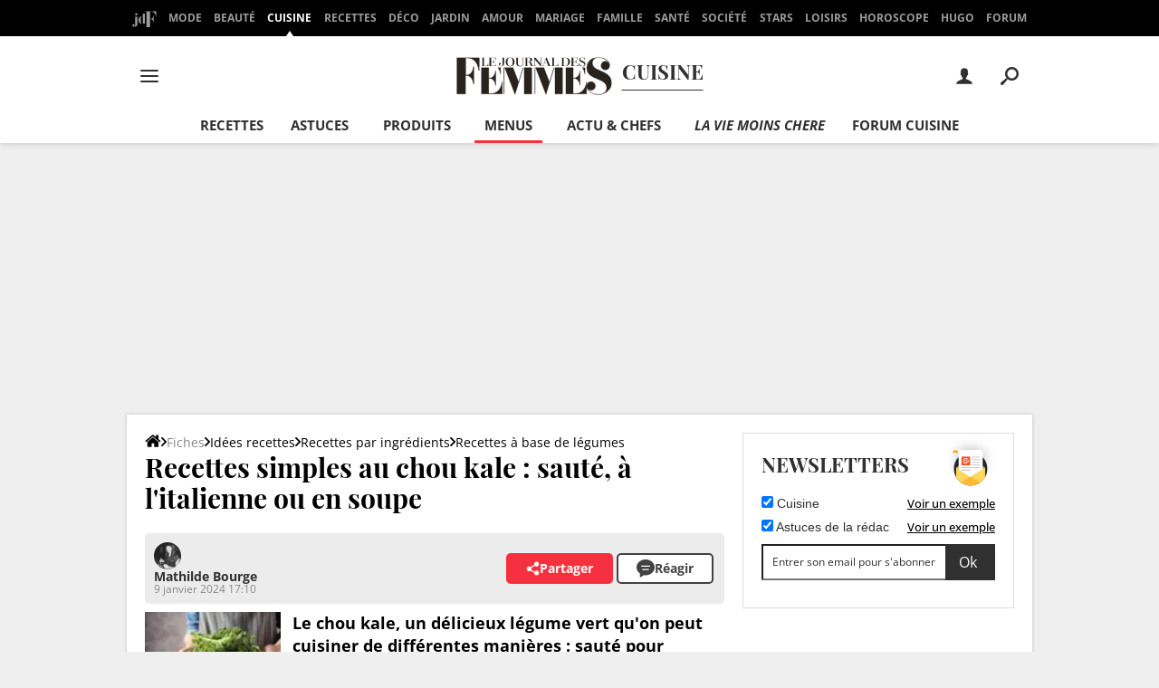

--- FILE ---
content_type: application/javascript
request_url: https://astatic.ccmbg.com/ckeditor/dist/public/4.19.1/lang/fr.js
body_size: 6801
content:
/*
Copyright (c) 2003-2025, CKSource Holding sp. z o.o. All rights reserved.
For licensing, see LICENSE.md or https://ckeditor.com/legal/ckeditor-oss-license/
*/
CKEDITOR.lang['fr']={"widget":{"move":"Cliquer et glisser pour déplacer","label":"Élément %1"},"uploadwidget":{"abort":"Téléversement interrompu par l'utilisateur.","doneOne":"Fichier téléversé avec succès.","doneMany":"%1 fichiers téléversés avec succès.","uploadOne":"Téléversement du fichier en cours ({percentage} %)…","uploadMany":"Téléversement des fichiers en cours, {current} sur {max} effectués ({percentage} %)…"},"undo":{"redo":"Rétablir","undo":"Annuler"},"toolbar":{"toolbarCollapse":"Enrouler la barre d'outils","toolbarExpand":"Dérouler la barre d'outils","toolbarGroups":{"document":"Document","clipboard":"Presse-papier/Défaire","editing":"Édition","forms":"Formulaires","basicstyles":"Styles de base","paragraph":"Paragraphe","links":"Liens","insert":"Insérer","styles":"Styles","colors":"Couleurs","tools":"Outils"},"toolbars":"Barres d'outils de l'éditeur"},"templates":{"button":"Modèles","emptyListMsg":"(Aucun modèle disponible)","insertOption":"Remplacer le contenu actuel","options":"Options des modèles","selectPromptMsg":"Veuillez sélectionner le modèle à ouvrir dans l'éditeur","title":"Contenu des modèles"},"table":{"border":"Taille de la bordure","caption":"Titre du tableau","cell":{"menu":"Cellule","insertBefore":"Insérer une cellule avant","insertAfter":"Insérer une cellule après","deleteCell":"Supprimer les cellules","merge":"Fusionner les cellules","mergeRight":"Fusionner vers la droite","mergeDown":"Fusionner vers le bas","splitHorizontal":"Scinder la cellule horizontalement","splitVertical":"Scinder la cellule verticalement","title":"Propriétés de la cellule","cellType":"Type de cellule","rowSpan":"Lignes occupées","colSpan":"Colonnes occupées","wordWrap":"Césure","hAlign":"Alignement horizontal","vAlign":"Alignement vertical","alignBaseline":"Ligne de base","bgColor":"Couleur d'arrière-plan","borderColor":"Couleur de bordure","data":"Données","header":"En-tête","yes":"Oui","no":"Non","invalidWidth":"La largeur de la cellule doit être un nombre.","invalidHeight":"La hauteur de la cellule doit être un nombre.","invalidRowSpan":"Le nombre de colonnes occupées doit être un nombre entier.","invalidColSpan":"Le nombre de colonnes occupées doit être un nombre entier.","chooseColor":"Choisir"},"cellPad":"Marge interne des cellules","cellSpace":"Espacement entre les cellules","column":{"menu":"Colonne","insertBefore":"Insérer une colonne avant","insertAfter":"Insérer une colonne après","deleteColumn":"Supprimer les colonnes"},"columns":"Colonnes","deleteTable":"Supprimer le tableau","headers":"En-têtes","headersBoth":"Les deux","headersColumn":"Première colonne","headersNone":"Aucun","headersRow":"Première ligne","heightUnit":"unité de hauteur","invalidBorder":"La taille de la bordure doit être un nombre.","invalidCellPadding":"La marge interne des cellules doit être un nombre positif.","invalidCellSpacing":"L'espacement entre les cellules doit être un nombre positif.","invalidCols":"Le nombre de colonnes doit être supérieur à 0.","invalidHeight":"La hauteur du tableau doit être un nombre.","invalidRows":"Le nombre de lignes doit être supérieur à 0.","invalidWidth":"La largeur du tableau doit être un nombre.","menu":"Propriétés du tableau","row":{"menu":"Ligne","insertBefore":"Insérer une ligne avant","insertAfter":"Insérer une ligne après","deleteRow":"Supprimer les lignes"},"rows":"Lignes","summary":"Résumé (description)","title":"Propriétés du tableau","toolbar":"Tableau","widthPc":"pour cent","widthPx":"pixels","widthUnit":"unité de largeur"},"stylescombo":{"label":"Styles","panelTitle":"Styles de mise en forme","panelTitle1":"Styles de bloc","panelTitle2":"Styles en ligne","panelTitle3":"Styles d'objet"},"specialchar":{"options":"Options des caractères spéciaux","title":"Sélectionner un caractère","toolbar":"Insérer un caractère spécial"},"sourcearea":{"toolbar":"Source"},"smiley":{"options":"Options des frimousses","title":"Insérer une frimousse","toolbar":"Frimousse"},"showblocks":{"toolbar":"Afficher les blocs"},"selectall":{"toolbar":"Tout sélectionner"},"save":{"toolbar":"Enregistrer"},"removeformat":{"toolbar":"Supprimer la mise en forme"},"print":{"toolbar":"Imprimer"},"preview":{"preview":"Aperçu"},"pastetext":{"button":"Coller comme texte brut","pasteNotification":"Utilisez le raccourci %1 pour coller. Votre navigateur n'accepte pas de coller à l'aide du bouton ou du menu contextuel.","title":"Coller comme texte brut"},"pastefromword":{"confirmCleanup":"Le texte à coller semble provenir de Word. Désirez-vous le nettoyer avant de coller ?","error":"Les données collées n'ont pas pu être nettoyées à cause d'une erreur interne","title":"Coller depuis Word","toolbar":"Coller depuis Word"},"pagebreak":{"alt":"Saut de page","toolbar":"Insérer un saut de page pour l'impression"},"notification":{"closed":"Notification fermée."},"newpage":{"toolbar":"Nouvelle page"},"maximize":{"maximize":"Agrandir","minimize":"Réduire"},"magicline":{"title":"Insérer un paragraphe ici"},"liststyle":{"bulletedTitle":"Propriétés de la liste à puces","circle":"Cercle","decimal":"Décimal (1, 2, 3, etc.)","disc":"Disque","lowerAlpha":"Lettres minuscules (a, b, c, d, e, etc.)","lowerRoman":"Chiffres romains minuscules (i, ii, iii, iv, v, etc.)","none":"Aucun","notset":"<indéfini>","numberedTitle":"Propriétés de la liste numérotée","square":"Carré","start":"Début","type":"Type","upperAlpha":"Lettres majuscules (A, B, C, D, E, etc.)","upperRoman":"Chiffres romains majuscules (I, II, III, IV, V, etc.)","validateStartNumber":"Le premier élément de la liste doit être un nombre entier."},"list":{"bulletedlist":"Insérer/Supprimer une liste à puces","numberedlist":"Insérer/Supprimer une liste numérotée"},"link":{"acccessKey":"Touche d'accessibilité","advanced":"Avancé","advisoryContentType":"Type de contenu (indicatif)","advisoryTitle":"Infobulle","anchor":{"toolbar":"Ancre","menu":"Modifier l'ancre","title":"Propriétés de l'ancre","name":"Nom de l'ancre","errorName":"Veuillez entrer le nom de l'ancre.","remove":"Supprimer l'ancre"},"anchorId":"Par ID d'élément","anchorName":"Par nom d'ancre","charset":"Encodage de la ressource liée","cssClasses":"Classes de style","download":"Forcer le téléchargement","displayText":"Afficher le texte","emailAddress":"Adresse électronique","emailBody":"Corps du message","emailSubject":"Sujet du message","id":"ID","info":"Informations sur le lien","langCode":"Code de langue","langDir":"Sens d'écriture","langDirLTR":"Gauche à droite","langDirRTL":"Droite à gauche (RTL)","menu":"Modifier le lien","name":"Nom","noAnchors":"(Aucune ancre disponible dans ce document)","noEmail":"Veuillez entrer l'adresse électronique","noUrl":"Veuillez entrer l'URL du lien","noTel":"Veuillez entrer le numéro de téléphone","other":"<autre>","phoneNumber":"Numéro de téléphone","popupDependent":"Dépendante (Netscape)","popupFeatures":"Caractéristiques de la fenêtre surgissante","popupFullScreen":"Plein écran (IE)","popupLeft":"À gauche","popupLocationBar":"Barre d'adresse","popupMenuBar":"Barre de menu","popupResizable":"Redimensionnable","popupScrollBars":"Barres de défilement","popupStatusBar":"Barre d'état","popupToolbar":"Barre d'outils","popupTop":"En haut","rel":"Relation","selectAnchor":"Sélectionner une ancre","styles":"Style","tabIndex":"Indice de tabulation","target":"Cible","targetFrame":"<cadre>","targetFrameName":"Nom du cadre affecté","targetPopup":"<fenêtre surgissante>","targetPopupName":"Nom de la fenêtre surgissante","title":"Lien","toAnchor":"Ancre","toEmail":"Courriel","toUrl":"URL","toPhone":"Téléphone","toolbar":"Lien","type":"Type de lien","unlink":"Supprimer le lien","upload":"Téléverser"},"language":{"button":"Définir la langue","remove":"Supprimer la langue"},"indent":{"indent":"Augmenter le retrait","outdent":"Diminuer le retrait"},"image":{"alt":"Texte alternatif","border":"Bordure","btnUpload":"Envoyer sur le serveur","button2Img":"Voulez-vous transformer le bouton avec image sélectionné en simple image ?","hSpace":"Espacement horizontal","img2Button":"Voulez-vous transformer l'image sélectionnée en bouton avec image ?","infoTab":"Informations sur l'image","linkTab":"Lien","lockRatio":"Conserver les proportions","menu":"Propriétés de l'image","resetSize":"Réinitialiser la taille","title":"Propriétés de l'image","titleButton":"Propriétés du bouton avec image","upload":"Téléverser","urlMissing":"L'URL source de l'image est manquante.","vSpace":"Espacement vertical","validateBorder":"La bordure doit être un nombre entier.","validateHSpace":"L'espacement horizontal doit être un nombre entier.","validateVSpace":"L'espacement vertical doit être un nombre entier."},"iframe":{"border":"Afficher la bordure du cadre","noUrl":"Veuillez entrer l'URL du contenu du cadre","scrolling":"Activer les barres de défilement","title":"Propriétés du cadre de contenu incorporé","toolbar":"Cadre de contenu incorporé","tabindex":"Supprimer de tabindex"},"horizontalrule":{"toolbar":"Ligne horizontale"},"forms":{"button":{"title":"Propriétés du bouton","text":"Texte","type":"Type","typeBtn":"Bouton","typeSbm":"Validation","typeRst":"Remise à zéro"},"checkboxAndRadio":{"checkboxTitle":"Propriétés de la case à cocher","radioTitle":"Propriétés du bouton radio","value":"Valeur","selected":"Sélectionné","required":"Requis"},"form":{"title":"Propriétés du formulaire","menu":"Propriétés du formulaire","action":"Action","method":"Méthode","encoding":"Encodage"},"hidden":{"title":"Propriétés du champ invisible","name":"Nom","value":"Valeur"},"select":{"title":"Propriétés du menu déroulant","selectInfo":"Informations sur le menu déroulant","opAvail":"Options disponibles","value":"Valeur","size":"Taille","lines":"lignes","chkMulti":"Permettre les sélections multiples","required":"Requis","opText":"Texte","opValue":"Valeur","btnAdd":"Ajouter","btnModify":"Modifier","btnUp":"Haut","btnDown":"Bas","btnSetValue":"Définir comme valeur sélectionnée","btnDelete":"Supprimer"},"textarea":{"title":"Propriétés de la zone de texte","cols":"Colonnes","rows":"Lignes"},"textfield":{"title":"Propriétés du champ texte","name":"Nom","value":"Valeur","charWidth":"Largeur des caractères","maxChars":"Nombre maximum de caractères","required":"Requis","type":"Type","typeText":"Texte","typePass":"Mot de passe","typeEmail":"Courriel","typeSearch":"Rechercher","typeTel":"Numéro de téléphone","typeUrl":"URL"}},"format":{"label":"Format","panelTitle":"Format de paragraphe","tag_address":"Adresse","tag_div":"Division","tag_h1":"Titre 1","tag_h2":"Titre 2","tag_h3":"Titre 3","tag_h4":"Titre 4","tag_h5":"Titre 5","tag_h6":"Titre 6","tag_p":"Normal","tag_pre":"Préformaté"},"font":{"fontSize":{"label":"Taille","voiceLabel":"Taille de police","panelTitle":"Taille de police"},"label":"Police","panelTitle":"Style de police","voiceLabel":"Police"},"find":{"find":"Rechercher","findOptions":"Options de recherche","findWhat":"Rechercher :","matchCase":"Respecter la casse","matchCyclic":"Boucler","matchWord":"Mot entier uniquement","notFoundMsg":"Le texte spécifié ne peut être trouvé.","replace":"Remplacer","replaceAll":"Remplacer tout","replaceSuccessMsg":"%1 occurrence(s) remplacée(s).","replaceWith":"Remplacer par : ","title":"Rechercher et remplacer"},"filetools":{"loadError":"Une erreur est survenue lors de la lecture du fichier.","networkError":"Une erreur réseau est survenue lors du téléversement du fichier.","httpError404":"Une erreur HTTP est survenue durant le téléversement du fichier (404 : fichier non trouvé).","httpError403":"Une erreur HTTP est survenue durant le téléversement du fichier (403 : accès refusé).","httpError":"Une erreur HTTP est survenue durant le téléversement du fichier (erreur : %1).","noUrlError":"L'URL de téléversement n'est pas spécifiée.","responseError":"Réponse du serveur incorrecte."},"fakeobjects":{"anchor":"Ancre","hiddenfield":"Champ invisible","iframe":"Cadre de contenu incorporé","unknown":"Objet inconnu"},"elementspath":{"eleLabel":"Chemin des éléments","eleTitle":"Élément %1"},"div":{"IdInputLabel":"ID","advisoryTitleInputLabel":"Infobulle","cssClassInputLabel":"Classes de style","edit":"Modifier la division","inlineStyleInputLabel":"Style en ligne","langDirLTRLabel":"Gauche à droite (LTR)","langDirLabel":"Sens d'écriture","langDirRTLLabel":"Droite à gauche (RTL)","languageCodeInputLabel":"Code de langue","remove":"Enlever la division","styleSelectLabel":"Style","title":"Créer une division","toolbar":"Créer une division"},"copyformatting":{"label":"Copier le formatage","notification":{"copied":"Formatage copié","applied":"Formatage appliqué","canceled":"Formatage supprimé","failed":"Échec du formatage. Vous devez d'abord copier des styles pour pouvoir les appliquer."}},"contextmenu":{"options":"Options du menu contextuel"},"colordialog":{"clear":"Effacer","highlight":"Pointée","options":"Options de couleur","selected":"Couleur choisie","title":"Sélectionner une couleur"},"colorbutton":{"auto":"Automatique","bgColorTitle":"Couleur d'arrière-plan","colors":{"000":"Noir","800000":"Marron","8B4513":"Brun de selle","2F4F4F":"Gris sombre d'ardoise","008080":"Canard","000080":"Bleu marine","4B0082":"Indigo","696969":"Gris foncé","B22222":"Rouge brique","A52A2A":"Brun","DAA520":"Or terni","006400":"Vert foncé","40E0D0":"Turquoise","0000CD":"Bleu royal","800080":"Violet","808080":"Gris","F00":"Rouge","FF8C00":"Orange foncé","FFD700":"Or","008000":"Vert","0FF":"Cyan","00F":"Bleu","EE82EE":"Violet","A9A9A9":"Gris tamisé","FFA07A":"Saumon clair","FFA500":"Orange","FFFF00":"Jaune","00FF00":"Lime","AFEEEE":"Turquoise clair","ADD8E6":"Bleu clair","DDA0DD":"Prune","D3D3D3":"Gris clair","FFF0F5":"Fard lavande","FAEBD7":"Blanc antique","FFFFE0":"Jaune clair","F0FFF0":"Vert rosée","F0FFFF":"Azur","F0F8FF":"Bleu Alice","E6E6FA":"Lavande","FFF":"Blanc","1ABC9C":"Cyan dur","2ECC71":"Émeraude","3498DB":"Bleu brillant","9B59B6":"Améthyste","4E5F70":"Bleu-gris","F1C40F":"Jaune vif","16A085":"Cyan foncé","27AE60":"Émeraude foncée","2980B9":"Bleu dur","8E44AD":"Violet foncé","2C3E50":"Bleu désaturé","F39C12":"Orange","E67E22":"Carotte","E74C3C":"Rouge pâle","ECF0F1":"Argent brillant","95A5A6":"Cyan-gris clair","DDD":"Gris clair","D35400":"Citrouille","C0392B":"Rouge dur","BDC3C7":"Argent","7F8C8D":"Cyan-gris","999":"Gris foncé"},"more":"Plus de couleurs...","panelTitle":"Couleurs","textColorTitle":"Couleur du texte"},"clipboard":{"copy":"Copier","copyError":"Les paramètres de sécurité de votre navigateur n'autorisent pas l'éditeur à exécuter automatiquement l'opération « Copier ». Veuillez utiliser le raccourci clavier à cet effet (Ctrl/Cmd+C).","cut":"Couper","cutError":"Les paramètres de sécurité de votre navigateur n'autorisent pas l'éditeur à exécuter automatiquement l'opération « Couper ». Veuillez utiliser le raccourci clavier à cet effet (Ctrl/Cmd+X).","paste":"Coller","pasteNotification":"Utilisez le raccourci %1 pour coller. Votre navigateur n'accepte pas de coller à l'aide du bouton ou du menu contextuel.","pasteArea":"Coller la zone","pasteMsg":"Collez votre contenu dans la zone de saisie ci-dessous et cliquez OK.","fileFormatNotSupportedNotification":"The ${formats} file format(s) are not supported.","fileWithoutFormatNotSupportedNotification":"The file format is not supported."},"blockquote":{"toolbar":"Citation"},"bidi":{"ltr":"Direction du texte de la gauche vers la droite","rtl":"Direction du texte de la droite vers la gauche"},"basicstyles":{"bold":"Gras","italic":"Italique","strike":"Barré","subscript":"Indice","superscript":"Exposant","underline":"Souligné"},"about":{"copy":"Copyright &copy; $1. Tous droits réservés.","dlgTitle":"À propos de CKEditor 4","moreInfo":"Pour les informations de licence, veuillez visiter notre site web :"},"application":"Rich Text Editor","editor":"Éditeur de texte enrichi","editorPanel":"Tableau de bord de l'éditeur de texte enrichi","common":{"editorHelp":"Utilisez le raccourci Alt-0 pour obtenir de l'aide","browseServer":"Parcourir le serveur","url":"URL","protocol":"Protocole","upload":"Télécharger","uploadSubmit":"Envoyer sur le serveur","image":"Image","form":"Formulaire","checkbox":"Case à cocher","radio":"Bouton radio","textField":"Champ texte","textarea":"Zone de texte","hiddenField":"Champ invisible","button":"Bouton","select":"Liste déroulante","imageButton":"Bouton avec image","notSet":"<indéfini>","id":"ID","name":"Nom","langDir":"Sens d'écriture","langDirLtr":"Gauche à droite (LTR)","langDirRtl":"Droite à gauche (RTL)","langCode":"Code de langue","longDescr":"URL de description longue","cssClass":"Classes de style","advisoryTitle":"Infobulle","cssStyle":"Style","ok":"OK","cancel":"Annuler","close":"Fermer","preview":"Aperçu","resize":"Redimensionner","generalTab":"Général","advancedTab":"Avancé","validateNumberFailed":"Cette valeur n'est pas un nombre.","confirmNewPage":"Les changements non sauvegardés seront perdus. Êtes-vous sûr de vouloir charger une nouvelle page ?","confirmCancel":"Certaines options ont été modifiées. Êtes-vous sûr de vouloir fermer ?","options":"Options","target":"Cible","targetNew":"Nouvelle fenêtre (_blank)","targetTop":"Fenêtre supérieure (_top)","targetSelf":"Même fenêtre (_self)","targetParent":"Fenêtre parent (_parent)","langDirLTR":"Gauche à droite (LTR)","langDirRTL":"Droite à gauche (RTL)","styles":"Style","cssClasses":"Classes de style","width":"Largeur","height":"Hauteur","align":"Alignement","left":"Gauche","right":"Droite","center":"Centrer","justify":"Justifier","alignLeft":"Aligner à gauche","alignRight":"Aligner à droite","alignCenter":"Aligner au centre","alignTop":"Haut","alignMiddle":"Milieu","alignBottom":"Bas","alignNone":"Aucun","invalidValue":"Valeur invalide.","invalidHeight":"La hauteur doit être un nombre.","invalidWidth":"La largeur doit être un nombre.","invalidLength":"La valeur de \"%1\" doit être un nombre positif avec ou sans unité de mesure (%2).","invalidCssLength":"La valeur spécifiée pour le champ « %1 » doit être un nombre positif avec ou sans unité de mesure CSS valide (px, %, in, cm, mm, em, ex, pt, ou pc).","invalidHtmlLength":"La valeur spécifiée pour le champ « %1 » doit être un nombre positif avec ou sans unité de mesure HTML valide (px ou %).","invalidInlineStyle":"La valeur spécifiée pour le style en ligne doit être composée d'un ou plusieurs couples au format « nom : valeur », séparés par des points-virgules.","cssLengthTooltip":"Entrer un nombre pour une valeur en pixels ou un nombre avec une unité de mesure CSS valide (px, %, in, cm, mm, em, ex, pt, ou pc).","unavailable":"%1<span class=\"cke_accessibility\">, indisponible</span>","keyboard":{"8":"Retour arrière","13":"Entrée","16":"Majuscule","17":"Ctrl","18":"Alt","32":"Espace","35":"Fin","36":"Origine","46":"Supprimer","112":"F1","113":"F2","114":"F3","115":"F4","116":"F5","117":"F6","118":"F7","119":"F8","120":"F9","121":"F10","122":"F11","123":"F12","124":"F13","125":"F14","126":"F15","127":"F16","128":"F17","129":"F18","130":"F19","131":"F20","132":"F21","133":"F22","134":"F23","135":"F24","224":"Commande"},"keyboardShortcut":"Raccourci clavier","optionDefault":"Par défaut"}};